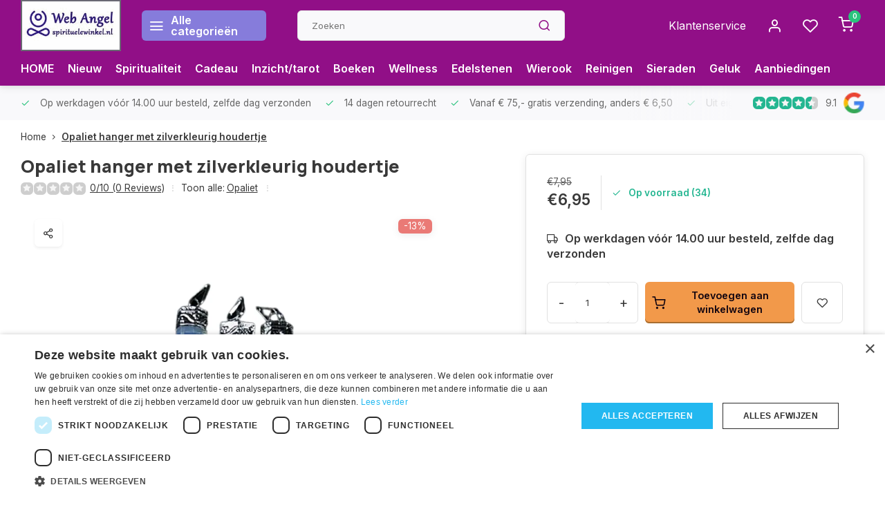

--- FILE ---
content_type: text/javascript;charset=utf-8
request_url: https://www.spirituelewinkel.nl/services/stats/pageview.js?product=106651589&hash=aef0
body_size: -412
content:
// SEOshop 21-01-2026 02:49:50

--- FILE ---
content_type: text/javascript
request_url: https://eu1-config.doofinder.com/2.x/2c40b2e3-06a6-4fc4-bfb8-1747b1de4786.js
body_size: 938
content:
(function (l, a, y, e, r, s, _) {
  l['DoofinderAppsObject'] = r; l[r] = l[r] || function () { (l[r].q = l[r].q || []).push(arguments) };
  s = a.createElement(y); s.async = 1; s.src = e; _ = a.getElementsByTagName(y)[0]; _.parentNode.insertBefore(s, _)
})(window, document, 'script', 'https://cdn.doofinder.com/apps/loader/2.x/loader.min.js', 'doofinderApp');

doofinderApp("config", "store", "2c40b2e3-06a6-4fc4-bfb8-1747b1de4786")
doofinderApp("config", "zone", "eu1")

doofinderApp("config", "settings",
[{"vsn":"1.0","apps":[{"name":"layer","type":"search","options":{"trigger":"input[name=\"q\"], #header > div.inner-head.flex1 > div > div.search.search-desk.flex1.visible-desktop > form > div > input","zone":"eu1","url_hash":true},"overrides":{"autoload":{"mobile":null,"desktop":null},"layout":"Fullscreen","custom_css":{"mobile":[""],"desktop":[".dfd-results-grid {\n    grid-template-columns: repeat(4, 1fr)!important;\n}"]},"custom_properties":{"mobile":["--df-accent-primary: #910F87;\n--df-accent-primary-hover: #7A0D71;\n--df-accent-primary-active: #630A5C;\n--df-neutral-high-contrast: #000000;"],"desktop":["--df-accent-primary: #910F87;\n--df-accent-primary-hover: #7A0D71;\n--df-accent-primary-active: #630A5C;\n--df-neutral-high-contrast: #000000;"]},"search_query_retention":true}}],"settings":{"defaults":{"currency":"EUR","language":"nl","hashid":"a1620124a3af1ee4d40b896421d76095"},"account_code":"78917bc460dcbd42107988a3dc3ab5","search_engines":{"nl":{"EUR":"a1620124a3af1ee4d40b896421d76095"}},"checkout_css_selector":null,"checkout_summary_urls":[{"value":" https://www.spirituelewinkel.nl/cart/","match_type":"contains"}],"checkout_confirmation_urls":[{"value":"https://www.spirituelewinkel.nl/checkout/thankyou/","match_type":"regex"}],"sales_api_integration":null,"require_cookies_consent":false,"page_type_mappings":[{"id":47986,"type":"home","match_conditions":[]},{"id":98521,"type":"product_pages","match_conditions":[]},{"id":149056,"type":"category_pages","match_conditions":[]},{"id":199591,"type":"shopping_cart","match_conditions":[]}],"register_visits":true,"register_checkouts":true,"ga4_integration":true,"integrations_list":[],"platform_integration_type":"other"}}])